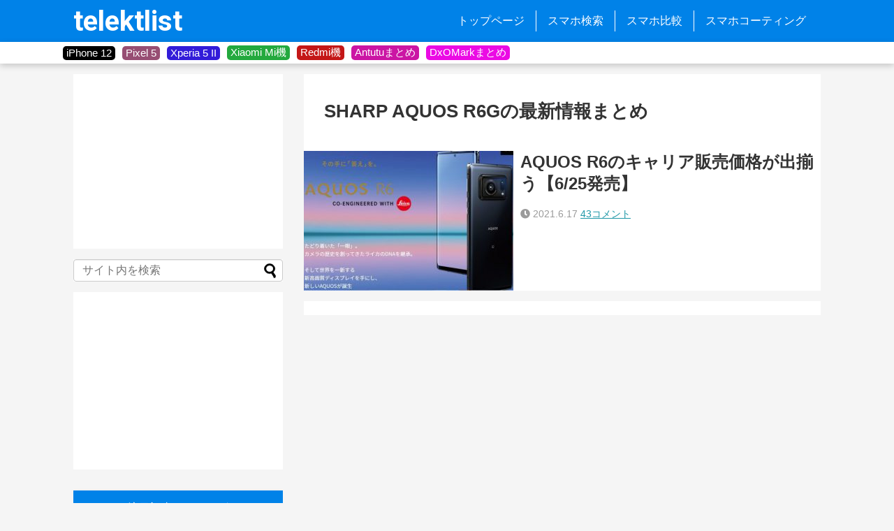

--- FILE ---
content_type: text/html; charset=utf-8
request_url: https://www.google.com/recaptcha/api2/aframe
body_size: 266
content:
<!DOCTYPE HTML><html><head><meta http-equiv="content-type" content="text/html; charset=UTF-8"></head><body><script nonce="V8P-5cNcd3Fs7x2MHMbl1w">/** Anti-fraud and anti-abuse applications only. See google.com/recaptcha */ try{var clients={'sodar':'https://pagead2.googlesyndication.com/pagead/sodar?'};window.addEventListener("message",function(a){try{if(a.source===window.parent){var b=JSON.parse(a.data);var c=clients[b['id']];if(c){var d=document.createElement('img');d.src=c+b['params']+'&rc='+(localStorage.getItem("rc::a")?sessionStorage.getItem("rc::b"):"");window.document.body.appendChild(d);sessionStorage.setItem("rc::e",parseInt(sessionStorage.getItem("rc::e")||0)+1);localStorage.setItem("rc::h",'1769045206963');}}}catch(b){}});window.parent.postMessage("_grecaptcha_ready", "*");}catch(b){}</script></body></html>